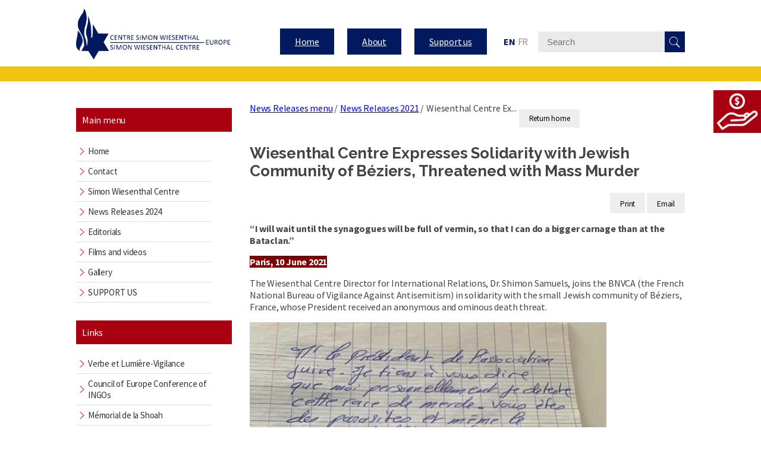

--- FILE ---
content_type: text/html; charset=utf-8
request_url: https://wiesenthal-europe.com/en/news-releases-menu/42-news-releases-2021/818-wiesenthal-centre-expresses-solidarity-with-jewish-community-of-beziers-threatened-with-mass-murder
body_size: 7599
content:
<!DOCTYPE html>
<html>
<head>
	<base href="https://wiesenthal-europe.com/en/news-releases-menu/42-news-releases-2021/818-wiesenthal-centre-expresses-solidarity-with-jewish-community-of-beziers-threatened-with-mass-murder" />
	<meta http-equiv="content-type" content="text/html; charset=utf-8" />
	<meta name="description" content="Le Centre Simon Wiesenthal est une organisation internationale juive, comportant 400.000 adhérents, qui lutte pour les droits de l'homme. Fondé en 1977 à Los Angeles, où se trouve son siège, il tire des leçons de l'holocauste pour combattre les discriminations contemporaines. Le Centre est une ONG avec statut consultatif auprès des Nations Unies, de l’UNESCO, de l’Organisation des États Américains, et du Conseil de l’Europe." />
	<meta name="generator" content="Joomla! - Open Source Content Management" />
	<title>Wiesenthal Centre Expresses Solidarity with Jewish Community of Béziers, Threatened with Mass Murder - Centre Simon Wiesenthal | CSW Europe</title>
	<link href="https://wiesenthal-europe.com/en/search?catid=42&amp;id=818&amp;format=opensearch" rel="search" title="Search Centre Simon Wiesenthal | CSW Europe" type="application/opensearchdescription+xml" />
	<link href="/media/jui/css/chosen.css?8857d178dc4654cd1eb336e9cc2812be" rel="stylesheet" type="text/css" />
	<link href="/media/com_finder/css/finder.css?8857d178dc4654cd1eb336e9cc2812be" rel="stylesheet" type="text/css" />
	<link href="/media/mod_falang/css/template.css" rel="stylesheet" type="text/css" />
	<link href="http://fonts.googleapis.com/css?family=Source+Sans+Pro" rel="stylesheet" type="text/css" />
	<link href="https://wiesenthal-europe.com/modules/mod_gruemenu/css/styles.css" rel="stylesheet" type="text/css" />
	<style type="text/css">
div.mod_search93 input[type="search"]{ width:auto; }
	</style>
	<script src="https://ajax.googleapis.com/ajax/libs/jquery/1.8/jquery.min.js" type="text/javascript"></script>
	<script src="/plugins/system/jqueryeasy/jquerynoconflict.js" type="text/javascript"></script>
	<script src="/media/system/js/caption.js?8857d178dc4654cd1eb336e9cc2812be" type="text/javascript"></script>
	
	
	
	<script src="/media/jui/js/bootstrap.min.js?8857d178dc4654cd1eb336e9cc2812be" type="text/javascript"></script>
	<script src="https://www.google.com/recaptcha/api.js?onload=JoomlaInitReCaptcha2&render=explicit&hl=en-GB" type="text/javascript"></script>
	<script src="/media/plg_captcha_recaptcha/js/recaptcha.min.js" type="text/javascript"></script>
	<script src="/media/jui/js/chosen.jquery.min.js?8857d178dc4654cd1eb336e9cc2812be" type="text/javascript"></script>
	<!--[if lt IE 9]><script src="/media/system/js/html5fallback.js?8857d178dc4654cd1eb336e9cc2812be" type="text/javascript"></script><![endif]-->
	
	<script src="https://wiesenthal-europe.com/modules/mod_gruemenu/js/sidr.js" type="text/javascript"></script>
	<script src="https://wiesenthal-europe.com/modules/mod_gruemenu/js/script.js" type="text/javascript"></script>
	<script type="text/javascript">
jQuery(window).on('load',  function() {
				new JCaption('img.caption');
			});jQuery(function($){ initTooltips(); $("body").on("subform-row-add", initTooltips); function initTooltips (event, container) { container = container || document;$(container).find(".hasTooltip").tooltip({"html": true,"container": "body"});} });
	jQuery(function ($) {
		initChosen();
		$("body").on("subform-row-add", initChosen);

		function initChosen(event, container)
		{
			container = container || document;
			$(container).find(".advancedSelect").chosen({"disable_search_threshold":10,"search_contains":true,"allow_single_deselect":true,"placeholder_text_multiple":"Type or select some options","placeholder_text_single":"Select an option","no_results_text":"No results match"});
		}
	});
	
jQuery(document).ready(function() {
	var value, searchword = jQuery('#mod-finder-searchword122');

		// Get the current value.
		value = searchword.val();

		// If the current value equals the default value, clear it.
		searchword.on('focus', function ()
		{
			var el = jQuery(this);

			if (el.val() === 'Search ...')
			{
				el.val('');
			}
		});

		// If the current value is empty, set the previous value.
		searchword.on('blur', function ()
		{
			var el = jQuery(this);

			if (!el.val())
			{
				el.val(value);
			}
		});

		jQuery('#mod-finder-searchform122').on('submit', function (e)
		{
			e.stopPropagation();
			var advanced = jQuery('#mod-finder-advanced122');

			// Disable select boxes with no value selected.
			if (advanced.length)
			{
				advanced.find('select').each(function (index, el)
				{
					var el = jQuery(el);

					if (!el.val())
					{
						el.attr('disabled', 'disabled');
					}
				});
			}
		});});
jQuery(document).ready(function($) {
		$('.navigation-toggle-123').sidr( {
			name     : 'sidr-main',
			source   : '#sidr-close, #gruemenu',
			side     : 'left',
			displace : false
		} );
		$('.sidr-class-toggle-sidr-close').click( function() {
			$.sidr( 'close', 'sidr-main' );
			return false;
		} );
});

	</script>
	<link rel="alternate" href="https://wiesenthal-europe.com/en/news-releases-menu/42-news-releases-2021/818-wiesenthal-centre-expresses-solidarity-with-jewish-community-of-beziers-threatened-with-mass-murder" hreflang="en" />
	<link rel="alternate" href="https://wiesenthal-europe.com/en/news-releases-menu/42-news-releases-2021/818-wiesenthal-centre-expresses-solidarity-with-jewish-community-of-beziers-threatened-with-mass-murder"  hreflang="x-default" />
	<link rel="alternate" href="https://wiesenthal-europe.com/fr/news-releases-menu/42-communiques-de-presse-2021/818-le-centre-wiesenthal-exprime-sa-solidarite-avec-la-communaute-juive-de-beziers-menacee-de-meurtre-de-masse" hreflang="fr" />
	<!--[if lt IE 9]><script src="http://html5shim.googlecode.com/svn/trunk/html5.js" type="text/javascript"></script><script src="http://css3-mediaqueries-js.googlecode.com/svn/trunk/css3-mediaqueries.js" type="text/javascript"></script><![endif]-->
 
	<meta charset="utf-8">
	<link href='https://fonts.googleapis.com/css?family=Raleway:400,900,700,600,500,100' rel='stylesheet' type='text/css'>
  <link href="https://fonts.googleapis.com/css?family=Source+Sans+Pro:400,400i,700,700i" rel="stylesheet">
	<link rel="stylesheet" type="text/css" href="/templates/centresimonwiesenthal/css/style.css">
  <link rel="stylesheet" type="text/css" href="/templates/centresimonwiesenthal/css/print.css">
<!-- 	<link rel="stylesheet" type="text/css" href="/templates/centresimonwiesenthal/css/bootstrap.min.css"> -->
	<script type="text/javascript" src="/templates/centresimonwiesenthal/javascript/script.js"></script>
  <link rel="icon" href="/templates/centresimonwiesenthal/images/favicon.ico" />
  <meta name="viewport" content="width=device-width, initial-scale=1">

<script>
  (function(i,s,o,g,r,a,m){i['GoogleAnalyticsObject']=r;i[r]=i[r]||function(){
  (i[r].q=i[r].q||[]).push(arguments)},i[r].l=1*new Date();a=s.createElement(o),
  m=s.getElementsByTagName(o)[0];a.async=1;a.src=g;m.parentNode.insertBefore(a,m)
  })(window,document,'script','https://www.google-analytics.com/analytics.js','ga');

  ga('create', 'UA-77933286-1', 'auto');
  ga('send', 'pageview');

</script>
  
</head>
<body class="page-140 body">


<div><!-- Inclure un module -->   </div>
<div><!-- Inclure L'article lié au menu actuel --></div>



 <nav class="navbar navbar-default menu-principal" style="background-color: #FFFFFF">
      <div class="container-fluid">
        <div class="container-top">
          <!-- Brand and toggle get grouped for better mobile display -->
          <div class="navbar-header">
            <a href="/index.php">
              <img src="/templates/centresimonwiesenthal/images/logo.png" alt="Logo Centre Simon Wiesenthal" class="logo">
            </a>
          </div>
          
          <!-- Collect the nav links, forms, and other content for toggling -->
          <div class="top">
              
<style>

/* Top-to-Bottom */
#gruemenu.grue_123 ul li { margin:0!important; padding:0!important }
#gruemenu.grue_123 > ul > li {float: left; display: inline-block; }
#gruemenu.grue_123 > ul > li.has-sub > a::after {border-top-color: #D1E3FB;  right: 17px; top: 50%; margin-top:-5px; }
#gruemenu.grue_123 > ul > li.has-sub.active > a::after,
#gruemenu.grue_123 > ul > li.has-sub:hover > a {border-top-color: #FFFFFF;}
#gruemenu.grue_123 ul ul { position: absolute; left: -9999px; top: auto; padding-top: 6px;}
#gruemenu.grue_123 > ul > li > ul::after { content: ""; position: absolute; width: 0; height: 0; border: 5px solid transparent; top: -3px; left: 20px;}
#gruemenu.grue_123 ul ul ul::after {content: "";position: absolute; width: 0; height: 0; border: 5px solid transparent;  top: 11px; left: -3px;}
#gruemenu.grue_123 > ul > li:hover > ul {top: auto;left: 0;}
#gruemenu.grue_123 ul ul ul {padding-top: 0;padding-left: 6px;}
#gruemenu.grue_123 ul ul > li:hover > ul {left: 220px;top: 0;}
#gruemenu.grue_123 > ul > li > ul::after { border-bottom-color: #192F4D}
#gruemenu.grue_123 ul ul ul::after {border-right-color:  #192F4D }
#gruemenu.grue_123 ul ul li.has-sub > a::after {border-left-color: #D1E3FB;   right: 17px; top: 14px; }
#gruemenu.grue_123 ul ul li.has-sub.active > a::after,
#gruemenu.grue_123 ul ul li.has-sub:hover > a::after {border-left-color:#FFFFFF; }
#gruemenu.grue_123 { background: #192F4D; }
#gruemenu.grue_123 ul li a, #gruemenu.grue_123 
#gruemenu.grue_123 {font-family: "Source Sans Pro", Arial, Helvetica, sans-serif ;}
#gruemenu.grue_123,
#gruemenu.grue_123 ul,
#gruemenu.grue_123 ul li,
#gruemenu.grue_123 ul > li > a { font-size:13px}
#gruemenu.grue_123 ul > li > ul > li > a { font-size:11px!important}
#gruemenu.grue_123 > ul > li > a { color: #D1E3FB; text-transform:uppercase}
#gruemenu.grue_123 > ul > li:hover > a,
#gruemenu.grue_123 > ul > li > a:hover,
#gruemenu.grue_123 > ul > li.active > a {color: #FFFFFF; background: #11243D;}
#gruemenu.grue_123 ul ul li:hover > a,
#gruemenu.grue_123 ul ul li.active > a {color: #FFFFFF; background: #11243D;}
#gruemenu.grue_123 ul ul li a, #navigation-toggle {color: #D1E3FB; background: #192F4D;}
#gruemenu.grue_123 ul ul li:hover > a,
#gruemenu.grue_123 ul ul li.active > a,
#navigation-toggle:hover {color: #FFFFFF;background:#11243D;}
#gruemenu.grue_123 #menu-button{ color: #D1E3FB; }
#gruemenu.grue_123 {-webkit-border-radius: 3px; -moz-border-radius: 3px; -o-border-radius: 3px; border-radius: 3px;  border-radius: 3px;}
#gruemenu.grue_123 ul li:first-child > a  { border-top-left-radius: 3px; border-bottom-left-radius: 3px;}
#gruemenu.grue_123 ul ul li:first-child > a { border-top-left-radius: 3px; border-top-right-radius: 3px; border-bottom-left-radius: 0px; border-bottom-right-radius: px;}
#gruemenu.grue_123 ul ul li:last-child > a {border-top-left-radius: 0px; border-top-right-radius: 0px; border-bottom-left-radius: 3px; border-bottom-right-radius: 3px;}
#gruemenu.grue_123 #menu-button::after {border-top: 2px solid #D1E3FB; border-bottom: 2px solid #D1E3FB; }
#gruemenu.grue_123 #menu-button::before {border-top: 2px solid #D1E3FB; }
/* Enable Mobile Menu */
@media screen and (max-width: 1170px) {
#navigation-toggle { z-index:999; display:block; position:fixed; top:10px; right:10px; padding:10px 10px; box-shadow:0px 1px 1px rgba(0,0,0,0.15);	border-radius:3px;	text-shadow:0px 1px 0px rgba(0,0,0,0.5); font-size:20px;		transition:color linear 0.15s; text-decoration: none !important; }
#navigation-toggle span.nav-line { display:block; height:3px; width:20px; margin-bottom:4px; background:#fff}
#navigation-toggle:hover {text-decoration:none;	}
#gruemenu.grue_123  {display: none;}
}	
</style>

<a href="#sidr-main" id="navigation-toggle" class="navigation-toggle-123"><span class="nav-line"></span><span class="nav-line"></span><span class="nav-line"></span></a>
<div id="sidr-close"><a href="#sidr-close" class="toggle-sidr-close"></a></div>
<div id="gruemenu" class="grue_123 ">
<ul >
<li class="item-113"><a href="/en/" >Home</a></li><li class="item-114"><a href="/en/about" >About</a></li><li class="item-403"><a href="/en/support-us" >Support us</a></li></ul>
</div>

<script type="text/javascript">
  var el = document.getElementById('TheGrue');
  if(el) {el.style.display += el.style.display = 'none';}
</script>





              


<div class="mod-languages ">

    


<ul class="lang-inline">
    
        <!-- >>> [PAID] >>> -->
                    <li class="lang-active" dir="ltr">
                                    <a href="/en/news-releases-menu/42-news-releases-2021/818-wiesenthal-centre-expresses-solidarity-with-jewish-community-of-beziers-threatened-with-mass-murder">
                                                                            EN                                            </a>
                            </li>
                <!-- <<< [PAID] <<< -->
        
    
        <!-- >>> [PAID] >>> -->
                    <li class="" dir="ltr">
                                    <a href="/fr/news-releases-menu/42-communiques-de-presse-2021/818-le-centre-wiesenthal-exprime-sa-solidarite-avec-la-communaute-juive-de-beziers-menacee-de-meurtre-de-masse">
                                                                            FR                                            </a>
                            </li>
                <!-- <<< [PAID] <<< -->
        
    </ul>

</div>

            <form class="navbar-form navbar-right" role="search">
              <div class="form-group">
                
<div class="finder">
	<form id="mod-finder-searchform122" action="/en/component/finder/search" method="get" class="form-search" role="search">
		<label for="mod-finder-searchword122" class="finder">Search</label><input type="text" name="q" id="mod-finder-searchword122" class="search-query input-medium" size="25" value="" placeholder="Search ..."/><button class="btn btn-primary hasTooltip  finder" type="submit" title="Go"><span class="icon-search icon-white"></span>Search</button>
						<input type="hidden" name="Itemid" value="198" />	</form>
</div>
<div class="search mod_search93">
	<form action="/en/news-releases-menu" method="post" class="form-inline">
		<label for="mod-search-searchword93" class="element-invisible">Search ...</label> <input name="searchword" id="mod-search-searchword93" maxlength="200"  class="inputbox search-query input-medium" type="search" size="20" placeholder="Search" /> <button class="button btn btn-primary" onclick="this.form.searchword.focus();">Search</button>		<input type="hidden" name="task" value="search" />
		<input type="hidden" name="option" value="com_search" />
		<input type="hidden" name="Itemid" value="198" />
	</form>
</div>

              </div>
            </form>
        </div><!-- /.navbar-collapse -->
      </div><!-- /.container-fluid -->
  </div>
    </nav>

<div class="container-principale container-fluid">
    <div class="bc-menu">
        <p class="text-uppercase text-center menu-left-title">
               Main menu
        
        </p>

            <nav class="navbar navbar-default menu-main-menu">
                 <div class="container-fluid">
                     <div class="container-menu container-menu-gauche">
                    <!-- Brand and toggle get grouped for better mobile display -->       
                    <!-- Collect the nav links, forms, and other content for toggling -->
                    <div class="collapse navbar-collapse" id="bs-example-navbar-collapse-2">
                      <ul class="nav navbar-nav menu-secondaire">
                        <ul class="nav menu mod-list">
<li class="item-119"><a href="/en/" >Home</a></li><li class="item-120"><a href="/en/contact-wiesenthal-europe" >Contact</a></li><li class="item-126"><a href="/en/le-centre-simon-wiesenthal" >Simon Wiesenthal Centre</a></li><li class="item-366"><a href="/en/news-releases-2024" >News Releases 2024</a></li><li class="item-227"><a href="/en/editorials" title="Editorials">Editorials</a></li><li class="item-129"><a href="/en/films-and-videos" >Films and videos</a></li><li class="item-141"><a href="/en/gallery" >Gallery</a></li><li class="item-143"><a href="/en/donate" >SUPPORT US</a></li></ul>

                      </ul>
                    </div><!-- /.navbar-collapse -->
                  </div><!-- /.container-fluid -->
              </div>
            </nav>



        <p class="text-uppercase text-center menu-left-title">
        
             Links
        
        </p>

        <nav class="navbar navbar-default menu-main-menu">
                <div class="container-fluid">
                     <div class="container-menu container-menu-gauche">
                    <!-- Brand and toggle get grouped for better mobile display -->       
                    <!-- Collect the nav links, forms, and other content for toggling -->
                    <div class="collapse navbar-collapse" id="bs-example-navbar-collapse-3">
                      <ul class="nav navbar-nav menu-secondaire">
                        <ul class="nav menu mod-list">
<li class="item-130"><a href="http://www.verbeetlumiere.fr/" target="_blank" rel="noopener noreferrer">Verbe et Lumière-Vigilance</a></li><li class="item-131"><a href="https://www.coe.int/en/web/ingo" target="_blank" rel="noopener noreferrer">Council of Europe Conference of INGOs</a></li><li class="item-133"><a href="https://www.memorialdelashoah.org/" target="_blank" rel="noopener noreferrer">Mémorial de la Shoah</a></li><li class="item-134"><a href="https://bnvca.info/test/" target="_blank" rel="noopener noreferrer">BNVCA</a></li><li class="item-197"><a href="/en/other-links" >Other links</a></li></ul>

                      </ul>
                    </div><!-- /.navbar-collapse -->
                  </div><!-- /.container-fluid -->
                </div>
            </nav>

        <p class="text-uppercase text-center menu-left-releases">
       

             Previous news releases
        
        </p> 
        <div class="releases">
            <ul class="categories-module">
	<li > 		<h4>
		<a href="/en/news-releases-2024">
		News Releases 2024					</a>
   		</h4>

					</li>
	<li > 		<h4>
		<a href="/en/news-releases-menu/44-news-releases-2023">
		News Releases 2023					</a>
   		</h4>

					</li>
	<li > 		<h4>
		<a href="/en/news-releases-menu/43-news-releases-2022">
		News Releases 2022					</a>
   		</h4>

					</li>
	<li > 		<h4>
		<a href="/en/news-releases-menu/42-news-releases-2021">
		News Releases 2021					</a>
   		</h4>

					</li>
	<li > 		<h4>
		<a href="/en/news-releases-menu/38-news-releases-2020">
		News Releases 2020					</a>
   		</h4>

					</li>
	<li > 		<h4>
		<a href="/en/news-releases-menu/37-news-releases-2019">
		News Releases 2019					</a>
   		</h4>

					</li>
	<li > 		<h4>
		<a href="/en/news-releases-menu/36-news-releases-2018">
		News Releases 2018					</a>
   		</h4>

					</li>
	<li > 		<h4>
		<a href="/en/news-releases-2017">
		News Releases 2017					</a>
   		</h4>

					</li>
	<li > 		<h4>
		<a href="/en/news-releases-menu/15-news-releases-2016">
		News Releases 2016					</a>
   		</h4>

					</li>
	<li > 		<h4>
		<a href="/en/news-releases-menu/24-news-releases-2015">
		News Releases 2015					</a>
   		</h4>

					</li>
	<li > 		<h4>
		<a href="/en/news-releases-menu/23-news-releases-2014">
		News Releases 2014					</a>
   		</h4>

					</li>
	<li > 		<h4>
		<a href="/en/news-releases-menu/22-news-releases-2013">
		News Releases 2013					</a>
   		</h4>

					</li>
	<li > 		<h4>
		<a href="/en/news-releases-menu/21-news-releases-2012">
		News Releases 2012					</a>
   		</h4>

					</li>
	<li > 		<h4>
		<a href="/en/news-releases-menu/20-news-releases-2011">
		News Releases 2011					</a>
   		</h4>

					</li>
	<li > 		<h4>
		<a href="/en/news-releases-menu/19-news-releases-2010">
		News Releases 2010					</a>
   		</h4>

					</li>
	<li > 		<h4>
		<a href="/en/news-releases-menu/18-news-releases-2009">
		News Releases 2009					</a>
   		</h4>

					</li>
</ul>
              
        </div>
    </div>
    <div class="content">

       		
				<div class="breadcrums-list">
   		    <ul itemscope itemtype="https://schema.org/BreadcrumbList" class="breadcrumb" style='padding-left: 5px;'>
        
                <li itemprop="itemListElement" itemscope itemtype="https://schema.org/ListItem" class="breadcrumb-item">
                <a itemprop="item" href="/en/news-releases-menu" class="pathway"><span itemprop="name">News Releases menu</span></a>                        <span class="divider">
                             /                         </span>
                                                    <meta itemprop="position" content="1">
            </li>
                    <li itemprop="itemListElement" itemscope itemtype="https://schema.org/ListItem" class="breadcrumb-item">
                <a itemprop="item" href="/en/news-releases-menu/42-news-releases-2021" class="pathway"><span itemprop="name">News Releases 2021</span></a>                        <span class="divider">
                             /                         </span>
                                                    <meta itemprop="position" content="2">
            </li>
                    <li itemprop="itemListElement" itemscope itemtype="https://schema.org/ListItem" class="active breadcrumb-item">
                <span itemprop="name" class="hasTooltip" title="Wiesenthal Centre Expresses Solidarity with Jewish Community of Béziers, Threatened with Mass Murder">Wiesenthal Centre Ex...</span>                <meta itemprop="position" content="3">
            </li>
        </ul>
		</div>
				

<div class="custom return"  >
	<p><a href="/en/">Return home</a></p></div>

		

<div class="custom"  >
	<div class="custombutton-faire-un-don"><a href="/en/support-us"><img src="/images/donation.png" alt="image Je fais un don" /></a></div></div>


        <div class="news">
            <div class="item-page" itemscope itemtype="https://schema.org/Article">
	<meta itemprop="inLanguage" content="en-GB" />
	
		
			<div class="page-header">
					<h2 itemprop="headline">
		

									
					Wiesenthal Centre Expresses Solidarity with Jewish Community of Béziers, Threatened with Mass Murder
			</h2>
									</div>
							
<div class="icons">
	
					<div class="btn-group pull-right">
				<button class="btn dropdown-toggle" type="button" id="dropdownMenuButton-818" aria-label="User tools"
				data-toggle="dropdown" aria-haspopup="true" aria-expanded="false">
					<span class="icon-cog" aria-hidden="true"></span>
					<span class="caret" aria-hidden="true"></span>
				</button>
								<ul class="dropdown-menu" aria-labelledby="dropdownMenuButton-818">
											<li class="print-icon"> <a href="/en/news-releases-menu/42-news-releases-2021/818-wiesenthal-centre-expresses-solidarity-with-jewish-community-of-beziers-threatened-with-mass-murder?tmpl=component&amp;print=1" title="Print article < Wiesenthal Centre Expresses Solidarity with Jewish Community of Béziers, Threatened with Mass Murder >" onclick="window.open(this.href,'win2','status=no,toolbar=no,scrollbars=yes,titlebar=no,menubar=no,resizable=yes,width=640,height=480,directories=no,location=no'); return false;" rel="nofollow">			<span class="icon-print" aria-hidden="true"></span>
		Print	</a> </li>
																<li class="email-icon"> <a href="/en/component/mailto/?tmpl=component&amp;template=centresimonwiesenthal&amp;link=af24f1c717091b7e3b652ae1db2441629a62a66e" title="Email this link to a friend" onclick="window.open(this.href,'win2','width=400,height=550,menubar=yes,resizable=yes'); return false;" rel="nofollow">			<span class="icon-envelope" aria-hidden="true"></span>
		Email	</a> </li>
														</ul>
			</div>
		
	</div>
			
	
	
				
								<div itemprop="articleBody">
		
<p><strong>“I will wait until the synagogues will be full of vermin, so that I can do a bigger carnage than at the Bataclan.”</strong></p>
<p><span style="color: #ffffff; background-color: #800000;"><strong>Paris, 10 June 2021</strong></span></p>
<p>The Wiesenthal Centre Director for International Relations, Dr. Shimon Samuels, joins the BNVCA (the French National Bureau of Vigilance Against Antisemitism) in solidarity with the small Jewish community of Béziers, France, whose President received an anonymous and ominous death threat.</p>
<p><img src="/images/10_June_2021.jpg" alt="10 June 2021" /><br /><em>(Photo courtesy of BNVCA)</em></p>
<p>The note reads:</p>
<p>“Mr. President of the Jewish association [of Béziers]. I want to tell you that I personally detest this shitty race. You are parasites and the cancer of humanity. I won’t make a treaty with you, as you do with the Arabs. I am very armed and very armed [sic!]. I bought 2 Kalashnikov just for you with a lot of ammunition. I will wait until the synagogues will be full of vermin, so that I can do a bigger carnage than at the Bataclan. Then, work finished [sic!], I will go see my dear friend Ménard, his wife and his councillos [sic!] and will empty my magazines on them.<br />See you very soon my friends.”</p>
<p>The Centre stressed that, “this is not simply an example of hateful intent to commit murder, but is clearly antisemitic – from the author’s opening definition of the Jews – and inspired by Jihadi terrorism – see the reference to the Bataclan theatre, that was attacked by a group of terrorists on 13 November 2015, leaving 130 dead.” Although the killings were indiscriminate, the Bataclan was Jewish-owned and often hosted Jewish events.</p>
<p>The letter noted that, “Other elements almost go unnoticed, such as the bitterness towards the normalization of Israeli-Arab relations, or the promised attack on Béziers right-wing traditionalist Mayor Robert Ménard, formerly President of Reporters Sans Frontières. The addition of the mayor’s wife and councillors to the list of potential victims confirms the author’s apocalyptic intentions, but also hints to the generic location of a wannabe lone-wolf terrorist.”</p>
<p>Samuels added, “Next September will see the opening of the trial against 20 accomplices involved in the 13 November 2015 wave of terror in Paris, spanning from the football Stadium in Saint-Denis to the cafés next to the Bataclan, to the horrifying massacre in the theatre during a concert.”... “We will be present at the trial proceedings.”</p>
<p>“We express solidarity with those under menace in Béziers and call for heightened security from police forces and a rapid arrest of the author of this terrorist and antisemitic death threat,” concluded Samuels.</p>
<p>* * *</p>
<p><em>“There is no Freedom without Justice.”</em> (Simon Wiesenthal, 1908-2005)</p>	</div>

	
							</div> 
        </div>
         

    </div>

</div><!--Container-principale-->
<div class="container-fluid">
    <div class="row bc-copyright">
        <p class="copyright">Copyright &copy; 2025 - Centre Simon Wiesenthal-Europe </p>
       <div>
        <a href="/legal-notice">
                         Legal notice/Privacy Policy
                 </a>

          <a href="/contact">Contact</a>
        </div>
    </div>

    </div>


</body>
</html>

--- FILE ---
content_type: text/css
request_url: https://wiesenthal-europe.com/templates/centresimonwiesenthal/css/style.css
body_size: 4740
content:
a.hasTooltip.pagenav:hover {
	color: #FFFFFF!important;
}
.releases ul.categories-module li {
	width: 100%;
    background-color: rgba(255,255,255,0.9);
    transition-duration: 0.5s;
}
.releases ul.categories-module li:hover {
	padding-left: 15px;
}
/*END-new release more recent not visible-*/
#mod-finder-searchword122 {
	display: none;
}
.btn.btn-primary.hasTooltip.finder {
	display: none;
}
input#mod-finder-searchword122 {
    height: 35px;
    padding-top: 0px;
    color: #FFFFFF;
    border-radius: 0px;
    background-color: #eaeaea;
    border: none;
    color: #000;
    padding: 0 15px;
    font-size: 15px;
    -webkit-appearance: none;
    width: 195px;
}
label.finder {
	display: none;
}
@media (max-width: 980px) {
	.top .nav.menu {
		order: 3;
	}
	.navbar-right {
		/*padding: 15px;*/
		display: none;
	}

	.logo {
		width: 100% !important;
		max-width: 260px !important;
	}

	#navigation-toggle {
		position: initial !important;
		order: 2;
	}

	.bc-menu {
		order: 2;
		width: 100% !important;
		padding: 0 !important;
	}

	.content {
		width: 100% !important;
		padding: 0 !important;
	}

	.container-principale {
		flex-direction: column;
	}

	div.page-header h2,
	div.page-header h2 a {
		text-align: left;
		font-size: 20px !important;
    	line-height: 22px;
	}

	.navbar-header {
		padding: 7px;
	}

	.container-top,
	.container-principale,
	.bc-copyright {
		width: 90% !important;
	}

	nav.navbar.navbar-default.menu-principal div.container-fluid {
		padding-top: 5px !important;
	}

	.bc-copyright {
		flex-direction: column-reverse;
    	text-align: center;
	}

	.copyright {
		margin-top: 7px !important;
	}

	.icons {
		display: none;
	}
	img {
		height: inherit;
	}
}

img {
	max-width: 100%;
}

@keyframes slidy {
0% { left: 0%; }
20% { left: 0%; }
25% { left: -100%; }
45% { left: -100%; }
50% { left: -200%; }
70% { left: -200%; }
75% { left: -300%; }
95% { left: -300%; }
100% { left: -400%; }
}

div.slide-desc{
	bottom: 20% !important;
    left: 30% !important;
    width: 70% !important;

}
.dj-image{
	height: 100% !important;
}

dd.create {
	margin: 0;
	padding: 0;
}

#gruemenu {
	background-color: transparent !important;
}

#gruemenu > ul {
	display: flex;
	-webkit-display: flex;
	-moz-display: flex;
	align-items: center;
	box-shadow: none !important;
}

#gruemenu > ul > li {
	float: inherit !important;
	box-shadow: none !important;
}

#gruemenu > ul > li > a{
    letter-spacing: inherit !important;
    text-transform: inherit !important;
    font-size: initial !important;
    color: #fff !important;
    background-color: #02195f !important;
    margin: 11px;
    padding: 12px 25px;
    border-radius: 0 !important;
}

.releases ul {
	margin:0;
	padding: 0;
	list-style: none;
}

.jsn-master .jsn-bootstrap  .jsn-form-content .control-group .control-label {
	color: #A90017 !important;
	font-family: 'Source Sans Pro', sans-serif !important;
}

.jsn-master .jsn-bootstrap  .jsn-form-content .control-group {
	padding: 5px !important;
}

.releases ul li {
	background: url(../images/arrow-right.png);
    background-repeat: no-repeat;
    background-size: 20px 20px;
    background-position: left;
    list-style-type: none;
    padding-left: 5px;
    border-bottom: 1px solid #DEDEDE;
    transition-duration: 0.5s;
}

.releases ul li h4 a {
    padding: 9px 15px !important;
    font-size: 13px;
    color: #333333 !important;
    transition-duration: 0.5s;
    /* width: 100%; */
    display: block;
    text-decoration: none;
    font-weight: 500;
}

.bc-copyright a{
	text-decoration: none;
	color: inherit;
	padding: 0 6px;
}

.bc-copyright a:after{
	content: "|";
	padding-left: 12px;
}

.bc-copyright a:last-child:after{
	display: none;
}

.releases ul li h4 {
	margin:0;
}

.jsn-bootstrap  .jsn-form-content .control-group.ui-state-highlight,
.jsn-bootstrap  .jsn-form-content .control-group {
	border: 0;
}

.jsn-bootstrap  .jsn-form-content .control-group .controls input,.jsn-master .jsn-bootstrap  .jsn-form-content .control-group .controls select, .jsn-master .jsn-bootstrap  .jsn-form-content .control-group .controls textarea {
	padding: 8px;
    box-sizing: border-box;
    border: 1px solid #cacaca !important;
}

.jsn-master .jsn-bootstrap  .jsn-form-content .control-group .controls select {
	height: 30px;
    border-radius: 0 !important;
}

.jsn-row-container .btn-toolbar button[type="submit"] {
	padding: 7px 15px;
    font-size: 13px;
}

ul#slider100.djslider-in li{
	max-height: 300px !important;
	min-height: 300px !important;
}
div#slider-container100.slider-container{
	max-height: 300px !important;
}
div#djslider100.djslider.djslider-default{
	max-height: 300px !important;
}
div.news{
	margin-top: 35px;

}

dl dd time {
	padding: 5px;
    background-color: #A90017;
    color: #FFFFFF;
}


.bc-menu {
	width: 270px;
	padding: 15px;
	padding-left: 0;
}

.content {
	width: calc(100% - 270px);
	padding: 15px;
	padding-right: 0;
}

.menu-secondaire {
	padding: 0;
}

.return a {
    padding: 17px;
    padding: 7px 17px;
    background-color: #eee;
        color: #000;
    text-decoration: none;
    font-size: 13px;
}

.menu-secondaire a {
	text-decoration: none;
}

.blog .items-row {
    padding: 15px 0;
    border-bottom: 1px solid #e0e0e0;
}

.blog div:nth-last-child(2) {
    border-bottom: 0;
}

.blog .items-row p.readmore a.btn {
	padding: 7px 15px;
    font-size: 15px;
    text-decoration: none;
}

.blog h2 .subheading-category {
	    color: #8a8a8a;
    font-weight: 600;
    border-bottom: 1px solid #e0e0e0;
    display: block;
    padding-bottom: 15px;
}

div#slider { overflow: hidden; margin-top: 30px; }
div#slider figure img { width: 20%; float: left; }
div#slider figure { 
  position: relative;
  width: 500%;
  margin: 0;
  left: 0;
  text-align: left;
  font-size: 0;
  animation: 30s slidy infinite; 
}


h1, h2, h3, h4, h5, h6 {
	font-family: 'Raleway', sans-serif;
}

.body{
	    font-family: 'Source Sans Pro', sans-serif;
	/*background: url(../images/bc-body.jpg) no-repeat fixed; */
  -webkit-background-size: cover;
  -moz-background-size: cover;
  -o-background-size: cover;
  background-size: cover;
      font-weight: 500;
    background-color: #eee;
        background-color: transparent !important;
    font-size: 16px !important;
    padding: 0;
    margin: 0;
     color: #444;
    letter-spacing: -0.2px;
}

.navbar-right ul li{
	display: inline-block;
	background-color: #02195f;
	margin-left: 20px;
	padding-left: 20px;
	padding-right: 20px;

}


.navbar-right ul .item-150{
	padding: 0 !important;

}
.navbar-right ul{

}

.logo{
	    width: 260px;
}
@-moz-document url-prefix()
{
	.logo{
		
	}
  }
.menu-principal{
	
	background-color: #FFFFFF !important;
	z-index: 3;
	border-color: none !important;
	border-radius: 0 !important;
}

.menu-principal.navbar-default{
	border: none !important;
}
.navbar-toggle{
background-color: #FFFFFF;
}
.navbar-collapse{
	z-index: 3;
}

@-moz-document url-prefix()
{
	.navbar-collapse{
	margin-top: 0 ;
}
}

@-moz-document url-prefix(){
.navbar-form{
	padding-top: 2px !important;
}
}

ul.nav.navbar-nav.navbar-right ul.nav.menu{
	margin-top: 20px;
	float: left;
}

.mod-languages {
	padding: 15px;
}

.mod-languages li {
	margin: 0 !important;
    padding: 2px !important;
    background-color: transparent !important;
    color: #02195F !important;
}

.breadcrumb {
	background-color: transparent !important;
    margin: 0 0 0 0 !important;
    padding: 20px 0 0 0 !important;
}

.breadcrumb li {
	list-style:none;
	width: auto;
    float: left;
    margin-right: 4px;
}

.breadcrumb li:nth-child(2):before {
	display: none !important;
	content: "" !important;
}

.breadcrumb li span.divider {

}


.container-menu form.navbar-form.navbar-right{

}

div.mod-languages ul {
	display: flex;
	-webkit-display: flex;
	-moz-display: flex;
}

.container-principale{
	width: 80%;
	margin-left: auto;
	margin-right: auto;
	padding-bottom: 30px;
	z-index: 2;
	padding-left: 0px !important;
	display: flex;
	-moz-display: flex;
	-webkit-display: flex;
}

.top {
	display: flex;
	-webkit-display: flex;
	-moz-display: flex;
	align-items: center;
	justify-content: flex-end;
	flex: 1;
}

.top .nav.menu {
    display: flex;
    -webkit-display: flex;
    -moz-display: flex;
    list-style: none;
    color: #000;
    padding: 0;
    margin: 0;
}

.top .nav.menu li {
	margin: 0 8px;
}

.top .nav.menu li a {
    color: #fff;
    background-color: #02195f;
    padding: 12px 25px;
    text-decoration: none;
        display: block;
}

.top ul {
margin: 0;
}

.container-top {
	height: 100%;
	width: 80%;
	margin-left: auto;
	margin-right: auto;
	display: flex;
	-webkit-display: flex;
	-moz-display: flex;
    align-items: flex-end;
}

.navbar-header {
	margin-bottom: -7px;
}

.container-menu-gauche{
	width: 100% !important;
}

.navbar-default {
    background-color: #FFFFFF;

}
	
.navbar-default .nav>li>a:hover, .navbar-default .nav>li>a:focus  {
    color: #FFFFFF;
    background-color: none;
    transition-duration:0.5s;
}


 .navbar-right .btn{
 	font-size: 0px;
	height: 35px;
	width: 34px;	 
	padding: 10px;
	border-radius: 0px;
	margin-left: -10px;
	background: url(../images/loupe.png) no-repeat;
	background-size: 20px 20px;
	background-position: center;
	background-color: #02195f;
	border: none;
	vertical-align: top;
}

 .navbar-right .btn:hover {

	background-color: #02195f;

}

div.container-menu ul.nav.navbar-nav.navbar-right ul.nav.menu li.item-150 a{
	background:url(../images/french-flag.jpg);
	background-repeat: no-repeat;
	color: #333333;
	background-color: #FFFFFF;
	padding-left: 40px;
	padding-top: -1px;
	background-position: 0;
}
.form-group .form-control{
	color: #FFFFFF;
	border-radius: 0px;
	background-color: #333334;
	border: none;
	color: #FFFFFF;
}


.menu-left-title{
	color: #FFFFFF;
	background-color: #A90011;
	padding: 10px;
	margin-top: 30px;
	font-size: 16px;
}
.menu-left-releases{

	background-color: #02195f;
	color: #FFFFFF;
	padding: 10px;
	margin-top: 30px;
	font-size: 16px;
}

.menu-secondaire{
	margin-left: -40px;
	width: 100%;
}
.menu-secondaire li{
	background: url(../images/arrow-right.png);
	background-repeat: no-repeat;
	background-size: 20px 20px;
	background-position: left;
	list-style-type: none;
	padding-left: 5px;
	border-bottom: 1px solid #DEDEDE;
	width: 100%;
	transition-duration:0.5s;
}
ul.menu-secondaire ul.nav.menu>li>a {     padding: 7px 15px !important;}
.menu-secondaire a{
	    font-size: 15px;
	color: #333333 !important;
	transition-duration:0.5s;
	width: 100%;
	display: block;
}
.menu-secondaire a:hover{
	color: #2692BE;
	transition-duration:0.5s;
}

.menu-secondaire li:hover{
	background-color: rgba(38,146,190,0.5);
	padding-left: 15px;
	transition-duration:0.5s;
	color: #2692BE;
}


ul.menu-secondaire ul.nav.menu>li>a:hover,
ul.menu-secondaire ul.nav.menu>li>a:focus{
	background-color: none !important;
}
.nav>li>a:focus, .nav>li>a:hover {
    text-decoration: none !important;
    background-color: none !important;
}

.releases{
	background-color: #fff;
	margin-top:-10px; 
	padding: 10px 0;
}

ul.category-module {
	list-style: none;
}

.dropdown-menu {
	position: inherit !important;
}

.releases .mod-articles-category-readmore a {
	color: #fff !important;
}

.mod-articles-category-title {
	color: #333333 !important;
	font-size: 13px;
	transition-duration:0.5s;
	display: block;
	width: 100%;
	
}
.mod-articles-category-title:hover{
	text-decoration: none;
	color: #2692BE;
	transition-duration:0.5s;
}
.releases .mod-articles-category-readmore{
	background-color: #02195f;
	padding: 5px;
	display: inline-block;
/*	width: 70%;*/
	margin-top: 15px;
	color: #FFFFFF;
	transition-duration:0.5s;

}
.releases .mod-articles-category-readmore:hover{
	text-decoration: none;
	color: #2692BE;
	background-color: #FFFFFF;
	transition-duration:0.5s;

}
.releases-date{
	color: #FFFFFF;
	padding-top: 20px;
	padding-right: 10px;
	color: #2692BE;
	float: right;


}
.news{
	margin-top: 30px;
}
.news-date{
	padding: 5px;
	background-color: #2692BE;
	color: #FFFFFF;
	width: 50%;
}
.news-title{
	font-weight: 600;
}
.news-citation{
	font-style: italic;
	font-size: 12px;
	margin-top: -10px;
}
.news-text{
	font-size: 13px;
	text-align: justify;
}

.copyright{
	margin: 0;
	padding: 0;
	color: #02195f;
}

.icons .dropdown-menu {
	text-align: right;
}

.icons .dropdown-menu li {
	background-color: #eee;
	padding: 17px;
	padding: 7px 17px;
}

.icons .dropdown-menu li a {
	color: #000;
	text-decoration: none;
	    font-size: 13px;
}


.mention-legale{
	padding-top: 10px;
}
.mention-legale a{
	color: #02195f;
}



dt.article-info-term{
	display: none;
}
dd.published time{
	padding: 5px;
	background-color: #A90017;
	color: #FFFFFF;
	width: 50%;
}

.page-118 dd.published time{
	display: none !important;
}

.result-category {
  display: none;
}

div.page-header h2 a{
	font-size: 26px;
	display: block;
	color: #000000;
	text-decoration: none;
	transition-duration:0.5s;
}

div.slide-desc {
	bottom: 0 !important;
}

.page-header {
	margin-top: 0 !important;
}

div.page-header h2 a:hover{
	text-decoration: none;
	color: #C72058;
	transition-duration:0.5s;
}
p.readmore a.btn{
	background-color: #A90017;
	border-radius: 0;
	color: #FFFFFF;
	display: inline-block;
    text-align: right;
}

.icons .dropdown-menu>li>a {
	background-color: #eee;
}

p.readmore {
  text-align: right;
}

div.news div.item-page div p span{

}

a:focus, a:hover {
    color: none;
    text-decoration: underline;
}
.page-127 h3.page-header.item-title a{
	color: #333333;
	display: inline-block;
	width: 100%;
	transition-duration:0.5s;
	font-size: 17px;
}
.page-127 h3.page-header.item-title a:hover{
	text-decoration: none;
	color: #2692BE;
	transition-duration:0.5s;
}
.page-127 h3.page-header.item-title .badge{
	background-color: #A90017;
	margin-top: -20px;
	float: right;
}
.page-127 h3.page-header.page-header{
	border-bottom: 1px dotted #2692BE;
}

.jsn-row-container .btn-toolbar button[type="submit"]{
	background-color: #A90011 !important;
}


.page-118 .btn-primary{
	background-color: #182335;
	color: #FFFFFF;
	transition-duration:0.5s;
	border: none;
	margin-left: -3px;
}
.page-118 .jsn-master .jsn-input-medium-fluid {
	width: 100%;
}
.page-118 .jsn-master .jsn-input-xlarge-fluid {
	width: 100%;
}
.page-118 .btn{
border-radius: 0;
}
.page-118 .btn-primary:hover{
	background-color: #333333;
	color: #FFFFFF;
	transition-duration:0.5s;
}

.page-126 dd.published time{
	display: none;
}
.page-126 .btn-group-vertical>.btn, .btn-group>.btn {
	display: none;
}
.page-126{
	text-align:justify;
}
div.releases ul.category-module{
	padding: 5px;
}
p.mod-articles-category-introtext{
	color: #A3A3A3;
	font-size: 11px;
	font-style: italic;
}
span.mod-articles-category-date{
	color: #2692BE;
	font-size: 26px;
}
div.page-header h2{
	font-size: 26px;
		margin-top: 0;
}
div.items-more{
	display: none;
}
p.counter.pull-right{
	text-align: center;
	color: #FFFFFF;
	padding-top: 5px;
}

.pagination{
	width: 100%;
	margin-top: 30px !important;
	/*background-color: #333333;*/
	border-radius: 0 !important;
	padding: 10px 10px 0px 0px;
}
.pull-right
{
text-align: center;
float: none !important;
}
li.pagination-start{
	margin-left: -5% !important;
}
li.pagination-start, li.pagination-prev, li.pagination-next, li.pagination-end{
	padding: none !important;
	background-color: #333333 !important;
	color: #FFFFFF !important;

}

li.pagination-start a, li.pagination-prev a, li.pagination-next a, li.pagination-end a{
	color: #FFFFFF !important;
	text-decoration: none !important;
	transition-duration:0.5s;
	padding: 0 !important;
}
li.pagination-start a:hover, li.pagination-prev a:hover, li.pagination-next a:hover, li.pagination-end a:hover{
	text-decoration: none !important;
	color: #2692BE !important; 
	transition-duration:0.5s;
}

ul.lang-inline li a {
	color: #8E8D8D;
}

ul.lang-inline li.lang-active a {
	color: #02195F;
	font-weight: bold;
}

div.pagination ul li{
	list-style: none;
	display: inline-block;
    margin: 0 6px 5px 6px;
	color: #FFFFFF;
}
div.pagination ul li a,
div.pagination ul li span {
	background-color: #A90017;
    padding: 5px 10px!important;
    display: inline-block;
    vertical-align: middle;
    text-decoration: none;
    color: #FFFFFF;
}

div.pagination ul li span {
	background-color: #000;
}


div.pagination ul li a{
	color: #FFFFFF;
	transition-duration:0.5s;
}
div.pagination ul li a:hover{
	text-decoration: none;

}
div.pagination ul li:hover{
transition-duration:0.5s;
background-color: #333333;
}
div.pagination ul{
	margin:auto;
	text-align: center;
	padding: 0;
}

h4{
	font-size: 15px !important;
}
.page-127 img {
    max-width: 100%;
}
.page-118 .phone-contact, .page-118 .fax-contact{
	padding-left: 10px;
	font-weight: 600;
	font-size: 16px;
}
.page-118 p.phone-contact span{
	color: #A90017 !important;
}
.page-118 p.fax-contact span{
	color: #A90017 !important;
}

.icons .dropdown-menu {
	display: block;
	top: 0;
    padding: 0;
    margin: 0;
    box-shadow: none !important;
    background-color: transparent !important;
    border: none !important;
}

dl {
	margin-bottom: 29px !important;
}

.icons .dropdown-menu  li{
	display: inline-block;
}

.djslider-default img.dj-image {
  object-fit: cover;
}

.falang-missing {
	color: #A90017;
}

.falang-missing:before {
	content:">";
	margin-right: 7px;
}



/***La Recherche **/
.form-group .search label{
	display: none;
}
.form-group .search input.button{
	/*height: 34px;
	padding: 10px;
	border-radius: 0px;
	margin-left: -10px;
	background: url(../images/loupe.png) no-repeat;
	background-size: 20px 20px;
	background-position: center;
	background-color: #2692BE;
	font-size: 0px;
	border: none;*/
	    font-size: 0px;
    height: 35px;
    width: 34px;
    border-radius: 0px;
    margin-left: -10px;
    background: url(../images/loupe.png) no-repeat;
    background-size: 20px 20px;
    background-position: center;
    background-color: #02195f;
    border: none;
    vertical-align: top;
}

.form-limit {
	display: none;
}

.search #searchForm input {
    padding: 7px 15px;
    font-size: 14px;
    box-sizing: border-box;
    margin-bottom: 15px;
}

div.search form#searchForm div.searchintro p strong span.badge.badge-info {
	background-color: transparent !important;
	font-weight: bold;
}

#mod-search-searchword93 {
	height: 35px;
	padding-top: 0px;
	color: #FFFFFF;
	border-radius: 0px;
	background-color: #eaeaea;
	border: none;
	color: #000;
	padding: 0 15px;
	font-size: 15px;
	-webkit-appearance: none;
}
.form-group input#mod-search-searchword.inputbox.search-query:focus{

outline-color: none;
    outline-style: auto;
    outline-width: 0px;
}
div.news div.search{
	margin-top: 60px;
}
div.search form#searchForm div.searchintro p strong{
	float: right;
	margin-top: 6px;
}


div.search form#searchForm div.searchintro p strong span.badge.badge-info{
	background-color:#2692BE; 
}
div.search form#searchForm fieldset.phrases{
	float: right;
}



div.search form#searchForm fieldset.only{
	margin-left: 20px;
}

div.search form#searchForm div.form-limit label{
	color: #FFFFFF;
}
div.search form#searchForm div.form-limit{
/*	float: right;
	padding-right: 2%;
	padding-top: 10px;*/
}

div.search form#searchForm p.counter {
/*	background-color:#333333;
	color: #FFFFFF;
	padding-left: 2%;
	height: 40px; 
	padding-top: 10px;*/
}
div.search form#searchForm div.form-limit,
div.search form#searchForm p.counter {
	margin-top: 20px !important;
}


div.search dl.search-results dt.result-title{
	padding-top: 20px;
}
div.search dl.search-results dt.result-title a{
	color: #2692BE;
}
div.search dl.search-results dt.result-text{
	text-align: justify;
}




/**Responsive button menu**/

nav.navbar.navbar-default.menu-main-menu{
	background-color: transparent !important;
	border: none !important;
}
.menu-main-menu .navbar-collapse{
	margin-top: 0 !important;
	padding: 0 !important;
}
.menu-main-menu .container-fluid{
	padding-right: 0px !important;
	padding-left: 0px !important;
}
.menu-main-menu .menu-secondaire li{
	width: 100%;
	background-color: rgba(255,255,255,0.9);
transition-duration:0.5s;
}

.container-menu .form-group input#mod-search-searchword.inputbox.search-query {
    height: 35px;
    padding-top: 0px;
    color: #535353;
    border-radius: 0px;
    background-color: #eee;
    border: none;
    color: #535353;
    padding-left: 10px;
}
.page-141 div.moduletable h3{
display: none;}
.page-141 div#slider a{
display: none;}
.page-141 dd.published{
display: none;}
.container-menu .navbar-toggle{
	background-color: 
}

.eventgallery-imagelist .thumbnail-container .content,
.eventgallery-imagelist .thumbnail-container:active .content,
.eventgallery-imagelist .thumbnail-container:hover .content {
	display: flex;
	-webkit-display: flex;
	-moz-display: flex;
    align-content: center;
    align-items: center;
     background-color: rgba(0,0,0,.7);
     width: 100%;
     height: 100%;
}

.eventgallery-imagelist .thumbnail-container:hover .content .eventgallery-caption {
	margin: auto;
	font-size: 17px;
}

.eventgallery-imagelist .thumbnail-container:hover .content .data,
.eventgallery-imagelist .thumbnail-container .content .data {
	width: initial;
	height: initial;
	margin: auto;
	 background-color: transparent;
}

.eventgallery-imagelist .thumbnail-container .content .data h2 {
    font-size: 21px;
    background-color: transparent !important;
}


.bc-copyright{
	background-color: #FFFFFF;
    width: 80%;
    margin: auto;
    display: flex;
    -webkit-display: flex;
    -moz-display: flex;
    justify-content: space-between;
    margin-bottom: 35px;
}
nav.navbar.navbar-default.menu-principal div.container-fluid{
	border-bottom: #F1C40F 25px solid !important;
	padding-bottom: 15px;
	padding-top: 15px;
}

.slide-desc-text-default .slide-title {
	 line-height: 23px;
    font-size: 1.2em;
}

.custombutton-faire-un-don {
    height: 80px;
    float: right;
    position: fixed;
    right: 0;
    background: transparent;
    padding: 0.5em;
    top: 20%;
	width:80px;
	padding-right:0;
}

.custombutton-faire-un-don img{
    width: auto;
}



--- FILE ---
content_type: text/css
request_url: https://wiesenthal-europe.com/templates/centresimonwiesenthal/css/print.css
body_size: 81
content:
@media print {
	body.print {
	background-color: transparent;
	padding: 50px;
	font-size: 17px;
	}
	
	.print #pop-print {
		position: absolute;
	    top: 10px;
	    right: 10px;
	}
	
	.print #mailto-window h2 {
		margin-top: 0 !important;
	}
	
	.print .mailto-close {
		position: absolute;
	    top: 10px;
	    right: 10px;
	}
}

--- FILE ---
content_type: text/plain
request_url: https://www.google-analytics.com/j/collect?v=1&_v=j102&a=1502474116&t=pageview&_s=1&dl=https%3A%2F%2Fwiesenthal-europe.com%2Fen%2Fnews-releases-menu%2F42-news-releases-2021%2F818-wiesenthal-centre-expresses-solidarity-with-jewish-community-of-beziers-threatened-with-mass-murder&ul=en-us%40posix&dt=Wiesenthal%20Centre%20Expresses%20Solidarity%20with%20Jewish%20Community%20of%20B%C3%A9ziers%2C%20Threatened%20with%20Mass%20Murder%20-%20Centre%20Simon%20Wiesenthal%20%7C%20CSW%20Europe&sr=1280x720&vp=1280x720&_u=IEBAAEABAAAAACAAI~&jid=1414709201&gjid=1359915705&cid=1984732863.1766384633&tid=UA-77933286-1&_gid=1833501909.1766384633&_r=1&_slc=1&z=528284897
body_size: -452
content:
2,cG-66SRB15J4L